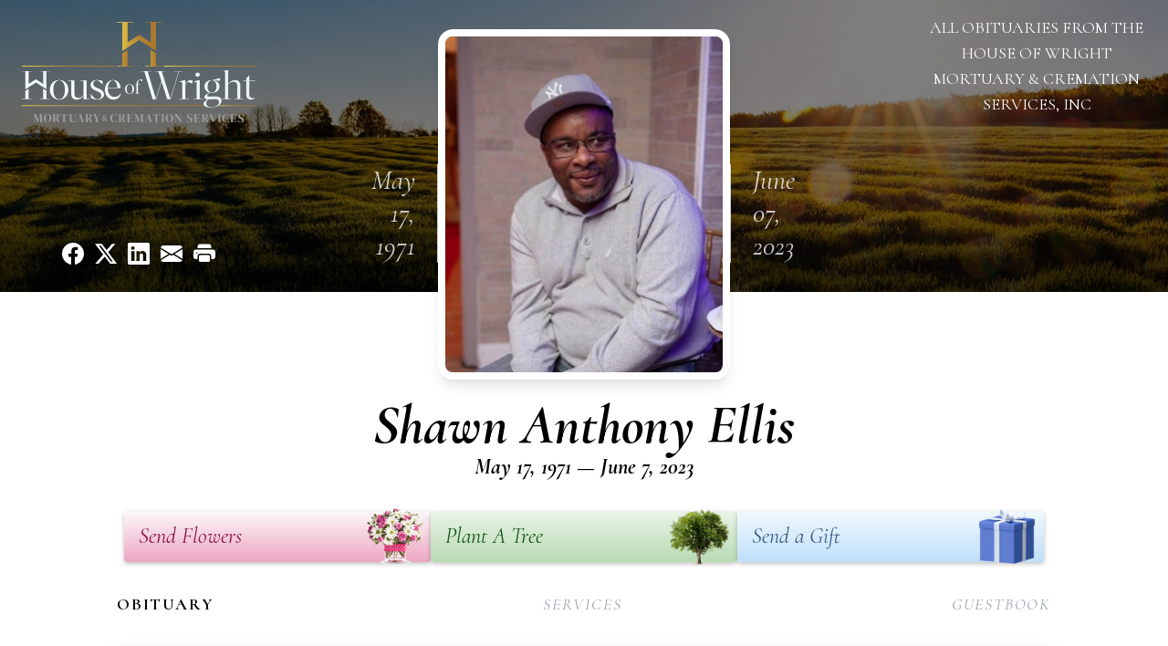

--- FILE ---
content_type: text/html; charset=utf-8
request_url: https://www.google.com/recaptcha/enterprise/anchor?ar=1&k=6LcjYREqAAAAACsar0O8R4MocTh167PRQFTx5b_5&co=aHR0cHM6Ly93d3cud3JpZ2h0bW9ydHVhcnkuY29tOjQ0Mw..&hl=en&type=image&v=PoyoqOPhxBO7pBk68S4YbpHZ&theme=light&size=invisible&badge=bottomright&anchor-ms=20000&execute-ms=30000&cb=6yjxefapks8j
body_size: 48715
content:
<!DOCTYPE HTML><html dir="ltr" lang="en"><head><meta http-equiv="Content-Type" content="text/html; charset=UTF-8">
<meta http-equiv="X-UA-Compatible" content="IE=edge">
<title>reCAPTCHA</title>
<style type="text/css">
/* cyrillic-ext */
@font-face {
  font-family: 'Roboto';
  font-style: normal;
  font-weight: 400;
  font-stretch: 100%;
  src: url(//fonts.gstatic.com/s/roboto/v48/KFO7CnqEu92Fr1ME7kSn66aGLdTylUAMa3GUBHMdazTgWw.woff2) format('woff2');
  unicode-range: U+0460-052F, U+1C80-1C8A, U+20B4, U+2DE0-2DFF, U+A640-A69F, U+FE2E-FE2F;
}
/* cyrillic */
@font-face {
  font-family: 'Roboto';
  font-style: normal;
  font-weight: 400;
  font-stretch: 100%;
  src: url(//fonts.gstatic.com/s/roboto/v48/KFO7CnqEu92Fr1ME7kSn66aGLdTylUAMa3iUBHMdazTgWw.woff2) format('woff2');
  unicode-range: U+0301, U+0400-045F, U+0490-0491, U+04B0-04B1, U+2116;
}
/* greek-ext */
@font-face {
  font-family: 'Roboto';
  font-style: normal;
  font-weight: 400;
  font-stretch: 100%;
  src: url(//fonts.gstatic.com/s/roboto/v48/KFO7CnqEu92Fr1ME7kSn66aGLdTylUAMa3CUBHMdazTgWw.woff2) format('woff2');
  unicode-range: U+1F00-1FFF;
}
/* greek */
@font-face {
  font-family: 'Roboto';
  font-style: normal;
  font-weight: 400;
  font-stretch: 100%;
  src: url(//fonts.gstatic.com/s/roboto/v48/KFO7CnqEu92Fr1ME7kSn66aGLdTylUAMa3-UBHMdazTgWw.woff2) format('woff2');
  unicode-range: U+0370-0377, U+037A-037F, U+0384-038A, U+038C, U+038E-03A1, U+03A3-03FF;
}
/* math */
@font-face {
  font-family: 'Roboto';
  font-style: normal;
  font-weight: 400;
  font-stretch: 100%;
  src: url(//fonts.gstatic.com/s/roboto/v48/KFO7CnqEu92Fr1ME7kSn66aGLdTylUAMawCUBHMdazTgWw.woff2) format('woff2');
  unicode-range: U+0302-0303, U+0305, U+0307-0308, U+0310, U+0312, U+0315, U+031A, U+0326-0327, U+032C, U+032F-0330, U+0332-0333, U+0338, U+033A, U+0346, U+034D, U+0391-03A1, U+03A3-03A9, U+03B1-03C9, U+03D1, U+03D5-03D6, U+03F0-03F1, U+03F4-03F5, U+2016-2017, U+2034-2038, U+203C, U+2040, U+2043, U+2047, U+2050, U+2057, U+205F, U+2070-2071, U+2074-208E, U+2090-209C, U+20D0-20DC, U+20E1, U+20E5-20EF, U+2100-2112, U+2114-2115, U+2117-2121, U+2123-214F, U+2190, U+2192, U+2194-21AE, U+21B0-21E5, U+21F1-21F2, U+21F4-2211, U+2213-2214, U+2216-22FF, U+2308-230B, U+2310, U+2319, U+231C-2321, U+2336-237A, U+237C, U+2395, U+239B-23B7, U+23D0, U+23DC-23E1, U+2474-2475, U+25AF, U+25B3, U+25B7, U+25BD, U+25C1, U+25CA, U+25CC, U+25FB, U+266D-266F, U+27C0-27FF, U+2900-2AFF, U+2B0E-2B11, U+2B30-2B4C, U+2BFE, U+3030, U+FF5B, U+FF5D, U+1D400-1D7FF, U+1EE00-1EEFF;
}
/* symbols */
@font-face {
  font-family: 'Roboto';
  font-style: normal;
  font-weight: 400;
  font-stretch: 100%;
  src: url(//fonts.gstatic.com/s/roboto/v48/KFO7CnqEu92Fr1ME7kSn66aGLdTylUAMaxKUBHMdazTgWw.woff2) format('woff2');
  unicode-range: U+0001-000C, U+000E-001F, U+007F-009F, U+20DD-20E0, U+20E2-20E4, U+2150-218F, U+2190, U+2192, U+2194-2199, U+21AF, U+21E6-21F0, U+21F3, U+2218-2219, U+2299, U+22C4-22C6, U+2300-243F, U+2440-244A, U+2460-24FF, U+25A0-27BF, U+2800-28FF, U+2921-2922, U+2981, U+29BF, U+29EB, U+2B00-2BFF, U+4DC0-4DFF, U+FFF9-FFFB, U+10140-1018E, U+10190-1019C, U+101A0, U+101D0-101FD, U+102E0-102FB, U+10E60-10E7E, U+1D2C0-1D2D3, U+1D2E0-1D37F, U+1F000-1F0FF, U+1F100-1F1AD, U+1F1E6-1F1FF, U+1F30D-1F30F, U+1F315, U+1F31C, U+1F31E, U+1F320-1F32C, U+1F336, U+1F378, U+1F37D, U+1F382, U+1F393-1F39F, U+1F3A7-1F3A8, U+1F3AC-1F3AF, U+1F3C2, U+1F3C4-1F3C6, U+1F3CA-1F3CE, U+1F3D4-1F3E0, U+1F3ED, U+1F3F1-1F3F3, U+1F3F5-1F3F7, U+1F408, U+1F415, U+1F41F, U+1F426, U+1F43F, U+1F441-1F442, U+1F444, U+1F446-1F449, U+1F44C-1F44E, U+1F453, U+1F46A, U+1F47D, U+1F4A3, U+1F4B0, U+1F4B3, U+1F4B9, U+1F4BB, U+1F4BF, U+1F4C8-1F4CB, U+1F4D6, U+1F4DA, U+1F4DF, U+1F4E3-1F4E6, U+1F4EA-1F4ED, U+1F4F7, U+1F4F9-1F4FB, U+1F4FD-1F4FE, U+1F503, U+1F507-1F50B, U+1F50D, U+1F512-1F513, U+1F53E-1F54A, U+1F54F-1F5FA, U+1F610, U+1F650-1F67F, U+1F687, U+1F68D, U+1F691, U+1F694, U+1F698, U+1F6AD, U+1F6B2, U+1F6B9-1F6BA, U+1F6BC, U+1F6C6-1F6CF, U+1F6D3-1F6D7, U+1F6E0-1F6EA, U+1F6F0-1F6F3, U+1F6F7-1F6FC, U+1F700-1F7FF, U+1F800-1F80B, U+1F810-1F847, U+1F850-1F859, U+1F860-1F887, U+1F890-1F8AD, U+1F8B0-1F8BB, U+1F8C0-1F8C1, U+1F900-1F90B, U+1F93B, U+1F946, U+1F984, U+1F996, U+1F9E9, U+1FA00-1FA6F, U+1FA70-1FA7C, U+1FA80-1FA89, U+1FA8F-1FAC6, U+1FACE-1FADC, U+1FADF-1FAE9, U+1FAF0-1FAF8, U+1FB00-1FBFF;
}
/* vietnamese */
@font-face {
  font-family: 'Roboto';
  font-style: normal;
  font-weight: 400;
  font-stretch: 100%;
  src: url(//fonts.gstatic.com/s/roboto/v48/KFO7CnqEu92Fr1ME7kSn66aGLdTylUAMa3OUBHMdazTgWw.woff2) format('woff2');
  unicode-range: U+0102-0103, U+0110-0111, U+0128-0129, U+0168-0169, U+01A0-01A1, U+01AF-01B0, U+0300-0301, U+0303-0304, U+0308-0309, U+0323, U+0329, U+1EA0-1EF9, U+20AB;
}
/* latin-ext */
@font-face {
  font-family: 'Roboto';
  font-style: normal;
  font-weight: 400;
  font-stretch: 100%;
  src: url(//fonts.gstatic.com/s/roboto/v48/KFO7CnqEu92Fr1ME7kSn66aGLdTylUAMa3KUBHMdazTgWw.woff2) format('woff2');
  unicode-range: U+0100-02BA, U+02BD-02C5, U+02C7-02CC, U+02CE-02D7, U+02DD-02FF, U+0304, U+0308, U+0329, U+1D00-1DBF, U+1E00-1E9F, U+1EF2-1EFF, U+2020, U+20A0-20AB, U+20AD-20C0, U+2113, U+2C60-2C7F, U+A720-A7FF;
}
/* latin */
@font-face {
  font-family: 'Roboto';
  font-style: normal;
  font-weight: 400;
  font-stretch: 100%;
  src: url(//fonts.gstatic.com/s/roboto/v48/KFO7CnqEu92Fr1ME7kSn66aGLdTylUAMa3yUBHMdazQ.woff2) format('woff2');
  unicode-range: U+0000-00FF, U+0131, U+0152-0153, U+02BB-02BC, U+02C6, U+02DA, U+02DC, U+0304, U+0308, U+0329, U+2000-206F, U+20AC, U+2122, U+2191, U+2193, U+2212, U+2215, U+FEFF, U+FFFD;
}
/* cyrillic-ext */
@font-face {
  font-family: 'Roboto';
  font-style: normal;
  font-weight: 500;
  font-stretch: 100%;
  src: url(//fonts.gstatic.com/s/roboto/v48/KFO7CnqEu92Fr1ME7kSn66aGLdTylUAMa3GUBHMdazTgWw.woff2) format('woff2');
  unicode-range: U+0460-052F, U+1C80-1C8A, U+20B4, U+2DE0-2DFF, U+A640-A69F, U+FE2E-FE2F;
}
/* cyrillic */
@font-face {
  font-family: 'Roboto';
  font-style: normal;
  font-weight: 500;
  font-stretch: 100%;
  src: url(//fonts.gstatic.com/s/roboto/v48/KFO7CnqEu92Fr1ME7kSn66aGLdTylUAMa3iUBHMdazTgWw.woff2) format('woff2');
  unicode-range: U+0301, U+0400-045F, U+0490-0491, U+04B0-04B1, U+2116;
}
/* greek-ext */
@font-face {
  font-family: 'Roboto';
  font-style: normal;
  font-weight: 500;
  font-stretch: 100%;
  src: url(//fonts.gstatic.com/s/roboto/v48/KFO7CnqEu92Fr1ME7kSn66aGLdTylUAMa3CUBHMdazTgWw.woff2) format('woff2');
  unicode-range: U+1F00-1FFF;
}
/* greek */
@font-face {
  font-family: 'Roboto';
  font-style: normal;
  font-weight: 500;
  font-stretch: 100%;
  src: url(//fonts.gstatic.com/s/roboto/v48/KFO7CnqEu92Fr1ME7kSn66aGLdTylUAMa3-UBHMdazTgWw.woff2) format('woff2');
  unicode-range: U+0370-0377, U+037A-037F, U+0384-038A, U+038C, U+038E-03A1, U+03A3-03FF;
}
/* math */
@font-face {
  font-family: 'Roboto';
  font-style: normal;
  font-weight: 500;
  font-stretch: 100%;
  src: url(//fonts.gstatic.com/s/roboto/v48/KFO7CnqEu92Fr1ME7kSn66aGLdTylUAMawCUBHMdazTgWw.woff2) format('woff2');
  unicode-range: U+0302-0303, U+0305, U+0307-0308, U+0310, U+0312, U+0315, U+031A, U+0326-0327, U+032C, U+032F-0330, U+0332-0333, U+0338, U+033A, U+0346, U+034D, U+0391-03A1, U+03A3-03A9, U+03B1-03C9, U+03D1, U+03D5-03D6, U+03F0-03F1, U+03F4-03F5, U+2016-2017, U+2034-2038, U+203C, U+2040, U+2043, U+2047, U+2050, U+2057, U+205F, U+2070-2071, U+2074-208E, U+2090-209C, U+20D0-20DC, U+20E1, U+20E5-20EF, U+2100-2112, U+2114-2115, U+2117-2121, U+2123-214F, U+2190, U+2192, U+2194-21AE, U+21B0-21E5, U+21F1-21F2, U+21F4-2211, U+2213-2214, U+2216-22FF, U+2308-230B, U+2310, U+2319, U+231C-2321, U+2336-237A, U+237C, U+2395, U+239B-23B7, U+23D0, U+23DC-23E1, U+2474-2475, U+25AF, U+25B3, U+25B7, U+25BD, U+25C1, U+25CA, U+25CC, U+25FB, U+266D-266F, U+27C0-27FF, U+2900-2AFF, U+2B0E-2B11, U+2B30-2B4C, U+2BFE, U+3030, U+FF5B, U+FF5D, U+1D400-1D7FF, U+1EE00-1EEFF;
}
/* symbols */
@font-face {
  font-family: 'Roboto';
  font-style: normal;
  font-weight: 500;
  font-stretch: 100%;
  src: url(//fonts.gstatic.com/s/roboto/v48/KFO7CnqEu92Fr1ME7kSn66aGLdTylUAMaxKUBHMdazTgWw.woff2) format('woff2');
  unicode-range: U+0001-000C, U+000E-001F, U+007F-009F, U+20DD-20E0, U+20E2-20E4, U+2150-218F, U+2190, U+2192, U+2194-2199, U+21AF, U+21E6-21F0, U+21F3, U+2218-2219, U+2299, U+22C4-22C6, U+2300-243F, U+2440-244A, U+2460-24FF, U+25A0-27BF, U+2800-28FF, U+2921-2922, U+2981, U+29BF, U+29EB, U+2B00-2BFF, U+4DC0-4DFF, U+FFF9-FFFB, U+10140-1018E, U+10190-1019C, U+101A0, U+101D0-101FD, U+102E0-102FB, U+10E60-10E7E, U+1D2C0-1D2D3, U+1D2E0-1D37F, U+1F000-1F0FF, U+1F100-1F1AD, U+1F1E6-1F1FF, U+1F30D-1F30F, U+1F315, U+1F31C, U+1F31E, U+1F320-1F32C, U+1F336, U+1F378, U+1F37D, U+1F382, U+1F393-1F39F, U+1F3A7-1F3A8, U+1F3AC-1F3AF, U+1F3C2, U+1F3C4-1F3C6, U+1F3CA-1F3CE, U+1F3D4-1F3E0, U+1F3ED, U+1F3F1-1F3F3, U+1F3F5-1F3F7, U+1F408, U+1F415, U+1F41F, U+1F426, U+1F43F, U+1F441-1F442, U+1F444, U+1F446-1F449, U+1F44C-1F44E, U+1F453, U+1F46A, U+1F47D, U+1F4A3, U+1F4B0, U+1F4B3, U+1F4B9, U+1F4BB, U+1F4BF, U+1F4C8-1F4CB, U+1F4D6, U+1F4DA, U+1F4DF, U+1F4E3-1F4E6, U+1F4EA-1F4ED, U+1F4F7, U+1F4F9-1F4FB, U+1F4FD-1F4FE, U+1F503, U+1F507-1F50B, U+1F50D, U+1F512-1F513, U+1F53E-1F54A, U+1F54F-1F5FA, U+1F610, U+1F650-1F67F, U+1F687, U+1F68D, U+1F691, U+1F694, U+1F698, U+1F6AD, U+1F6B2, U+1F6B9-1F6BA, U+1F6BC, U+1F6C6-1F6CF, U+1F6D3-1F6D7, U+1F6E0-1F6EA, U+1F6F0-1F6F3, U+1F6F7-1F6FC, U+1F700-1F7FF, U+1F800-1F80B, U+1F810-1F847, U+1F850-1F859, U+1F860-1F887, U+1F890-1F8AD, U+1F8B0-1F8BB, U+1F8C0-1F8C1, U+1F900-1F90B, U+1F93B, U+1F946, U+1F984, U+1F996, U+1F9E9, U+1FA00-1FA6F, U+1FA70-1FA7C, U+1FA80-1FA89, U+1FA8F-1FAC6, U+1FACE-1FADC, U+1FADF-1FAE9, U+1FAF0-1FAF8, U+1FB00-1FBFF;
}
/* vietnamese */
@font-face {
  font-family: 'Roboto';
  font-style: normal;
  font-weight: 500;
  font-stretch: 100%;
  src: url(//fonts.gstatic.com/s/roboto/v48/KFO7CnqEu92Fr1ME7kSn66aGLdTylUAMa3OUBHMdazTgWw.woff2) format('woff2');
  unicode-range: U+0102-0103, U+0110-0111, U+0128-0129, U+0168-0169, U+01A0-01A1, U+01AF-01B0, U+0300-0301, U+0303-0304, U+0308-0309, U+0323, U+0329, U+1EA0-1EF9, U+20AB;
}
/* latin-ext */
@font-face {
  font-family: 'Roboto';
  font-style: normal;
  font-weight: 500;
  font-stretch: 100%;
  src: url(//fonts.gstatic.com/s/roboto/v48/KFO7CnqEu92Fr1ME7kSn66aGLdTylUAMa3KUBHMdazTgWw.woff2) format('woff2');
  unicode-range: U+0100-02BA, U+02BD-02C5, U+02C7-02CC, U+02CE-02D7, U+02DD-02FF, U+0304, U+0308, U+0329, U+1D00-1DBF, U+1E00-1E9F, U+1EF2-1EFF, U+2020, U+20A0-20AB, U+20AD-20C0, U+2113, U+2C60-2C7F, U+A720-A7FF;
}
/* latin */
@font-face {
  font-family: 'Roboto';
  font-style: normal;
  font-weight: 500;
  font-stretch: 100%;
  src: url(//fonts.gstatic.com/s/roboto/v48/KFO7CnqEu92Fr1ME7kSn66aGLdTylUAMa3yUBHMdazQ.woff2) format('woff2');
  unicode-range: U+0000-00FF, U+0131, U+0152-0153, U+02BB-02BC, U+02C6, U+02DA, U+02DC, U+0304, U+0308, U+0329, U+2000-206F, U+20AC, U+2122, U+2191, U+2193, U+2212, U+2215, U+FEFF, U+FFFD;
}
/* cyrillic-ext */
@font-face {
  font-family: 'Roboto';
  font-style: normal;
  font-weight: 900;
  font-stretch: 100%;
  src: url(//fonts.gstatic.com/s/roboto/v48/KFO7CnqEu92Fr1ME7kSn66aGLdTylUAMa3GUBHMdazTgWw.woff2) format('woff2');
  unicode-range: U+0460-052F, U+1C80-1C8A, U+20B4, U+2DE0-2DFF, U+A640-A69F, U+FE2E-FE2F;
}
/* cyrillic */
@font-face {
  font-family: 'Roboto';
  font-style: normal;
  font-weight: 900;
  font-stretch: 100%;
  src: url(//fonts.gstatic.com/s/roboto/v48/KFO7CnqEu92Fr1ME7kSn66aGLdTylUAMa3iUBHMdazTgWw.woff2) format('woff2');
  unicode-range: U+0301, U+0400-045F, U+0490-0491, U+04B0-04B1, U+2116;
}
/* greek-ext */
@font-face {
  font-family: 'Roboto';
  font-style: normal;
  font-weight: 900;
  font-stretch: 100%;
  src: url(//fonts.gstatic.com/s/roboto/v48/KFO7CnqEu92Fr1ME7kSn66aGLdTylUAMa3CUBHMdazTgWw.woff2) format('woff2');
  unicode-range: U+1F00-1FFF;
}
/* greek */
@font-face {
  font-family: 'Roboto';
  font-style: normal;
  font-weight: 900;
  font-stretch: 100%;
  src: url(//fonts.gstatic.com/s/roboto/v48/KFO7CnqEu92Fr1ME7kSn66aGLdTylUAMa3-UBHMdazTgWw.woff2) format('woff2');
  unicode-range: U+0370-0377, U+037A-037F, U+0384-038A, U+038C, U+038E-03A1, U+03A3-03FF;
}
/* math */
@font-face {
  font-family: 'Roboto';
  font-style: normal;
  font-weight: 900;
  font-stretch: 100%;
  src: url(//fonts.gstatic.com/s/roboto/v48/KFO7CnqEu92Fr1ME7kSn66aGLdTylUAMawCUBHMdazTgWw.woff2) format('woff2');
  unicode-range: U+0302-0303, U+0305, U+0307-0308, U+0310, U+0312, U+0315, U+031A, U+0326-0327, U+032C, U+032F-0330, U+0332-0333, U+0338, U+033A, U+0346, U+034D, U+0391-03A1, U+03A3-03A9, U+03B1-03C9, U+03D1, U+03D5-03D6, U+03F0-03F1, U+03F4-03F5, U+2016-2017, U+2034-2038, U+203C, U+2040, U+2043, U+2047, U+2050, U+2057, U+205F, U+2070-2071, U+2074-208E, U+2090-209C, U+20D0-20DC, U+20E1, U+20E5-20EF, U+2100-2112, U+2114-2115, U+2117-2121, U+2123-214F, U+2190, U+2192, U+2194-21AE, U+21B0-21E5, U+21F1-21F2, U+21F4-2211, U+2213-2214, U+2216-22FF, U+2308-230B, U+2310, U+2319, U+231C-2321, U+2336-237A, U+237C, U+2395, U+239B-23B7, U+23D0, U+23DC-23E1, U+2474-2475, U+25AF, U+25B3, U+25B7, U+25BD, U+25C1, U+25CA, U+25CC, U+25FB, U+266D-266F, U+27C0-27FF, U+2900-2AFF, U+2B0E-2B11, U+2B30-2B4C, U+2BFE, U+3030, U+FF5B, U+FF5D, U+1D400-1D7FF, U+1EE00-1EEFF;
}
/* symbols */
@font-face {
  font-family: 'Roboto';
  font-style: normal;
  font-weight: 900;
  font-stretch: 100%;
  src: url(//fonts.gstatic.com/s/roboto/v48/KFO7CnqEu92Fr1ME7kSn66aGLdTylUAMaxKUBHMdazTgWw.woff2) format('woff2');
  unicode-range: U+0001-000C, U+000E-001F, U+007F-009F, U+20DD-20E0, U+20E2-20E4, U+2150-218F, U+2190, U+2192, U+2194-2199, U+21AF, U+21E6-21F0, U+21F3, U+2218-2219, U+2299, U+22C4-22C6, U+2300-243F, U+2440-244A, U+2460-24FF, U+25A0-27BF, U+2800-28FF, U+2921-2922, U+2981, U+29BF, U+29EB, U+2B00-2BFF, U+4DC0-4DFF, U+FFF9-FFFB, U+10140-1018E, U+10190-1019C, U+101A0, U+101D0-101FD, U+102E0-102FB, U+10E60-10E7E, U+1D2C0-1D2D3, U+1D2E0-1D37F, U+1F000-1F0FF, U+1F100-1F1AD, U+1F1E6-1F1FF, U+1F30D-1F30F, U+1F315, U+1F31C, U+1F31E, U+1F320-1F32C, U+1F336, U+1F378, U+1F37D, U+1F382, U+1F393-1F39F, U+1F3A7-1F3A8, U+1F3AC-1F3AF, U+1F3C2, U+1F3C4-1F3C6, U+1F3CA-1F3CE, U+1F3D4-1F3E0, U+1F3ED, U+1F3F1-1F3F3, U+1F3F5-1F3F7, U+1F408, U+1F415, U+1F41F, U+1F426, U+1F43F, U+1F441-1F442, U+1F444, U+1F446-1F449, U+1F44C-1F44E, U+1F453, U+1F46A, U+1F47D, U+1F4A3, U+1F4B0, U+1F4B3, U+1F4B9, U+1F4BB, U+1F4BF, U+1F4C8-1F4CB, U+1F4D6, U+1F4DA, U+1F4DF, U+1F4E3-1F4E6, U+1F4EA-1F4ED, U+1F4F7, U+1F4F9-1F4FB, U+1F4FD-1F4FE, U+1F503, U+1F507-1F50B, U+1F50D, U+1F512-1F513, U+1F53E-1F54A, U+1F54F-1F5FA, U+1F610, U+1F650-1F67F, U+1F687, U+1F68D, U+1F691, U+1F694, U+1F698, U+1F6AD, U+1F6B2, U+1F6B9-1F6BA, U+1F6BC, U+1F6C6-1F6CF, U+1F6D3-1F6D7, U+1F6E0-1F6EA, U+1F6F0-1F6F3, U+1F6F7-1F6FC, U+1F700-1F7FF, U+1F800-1F80B, U+1F810-1F847, U+1F850-1F859, U+1F860-1F887, U+1F890-1F8AD, U+1F8B0-1F8BB, U+1F8C0-1F8C1, U+1F900-1F90B, U+1F93B, U+1F946, U+1F984, U+1F996, U+1F9E9, U+1FA00-1FA6F, U+1FA70-1FA7C, U+1FA80-1FA89, U+1FA8F-1FAC6, U+1FACE-1FADC, U+1FADF-1FAE9, U+1FAF0-1FAF8, U+1FB00-1FBFF;
}
/* vietnamese */
@font-face {
  font-family: 'Roboto';
  font-style: normal;
  font-weight: 900;
  font-stretch: 100%;
  src: url(//fonts.gstatic.com/s/roboto/v48/KFO7CnqEu92Fr1ME7kSn66aGLdTylUAMa3OUBHMdazTgWw.woff2) format('woff2');
  unicode-range: U+0102-0103, U+0110-0111, U+0128-0129, U+0168-0169, U+01A0-01A1, U+01AF-01B0, U+0300-0301, U+0303-0304, U+0308-0309, U+0323, U+0329, U+1EA0-1EF9, U+20AB;
}
/* latin-ext */
@font-face {
  font-family: 'Roboto';
  font-style: normal;
  font-weight: 900;
  font-stretch: 100%;
  src: url(//fonts.gstatic.com/s/roboto/v48/KFO7CnqEu92Fr1ME7kSn66aGLdTylUAMa3KUBHMdazTgWw.woff2) format('woff2');
  unicode-range: U+0100-02BA, U+02BD-02C5, U+02C7-02CC, U+02CE-02D7, U+02DD-02FF, U+0304, U+0308, U+0329, U+1D00-1DBF, U+1E00-1E9F, U+1EF2-1EFF, U+2020, U+20A0-20AB, U+20AD-20C0, U+2113, U+2C60-2C7F, U+A720-A7FF;
}
/* latin */
@font-face {
  font-family: 'Roboto';
  font-style: normal;
  font-weight: 900;
  font-stretch: 100%;
  src: url(//fonts.gstatic.com/s/roboto/v48/KFO7CnqEu92Fr1ME7kSn66aGLdTylUAMa3yUBHMdazQ.woff2) format('woff2');
  unicode-range: U+0000-00FF, U+0131, U+0152-0153, U+02BB-02BC, U+02C6, U+02DA, U+02DC, U+0304, U+0308, U+0329, U+2000-206F, U+20AC, U+2122, U+2191, U+2193, U+2212, U+2215, U+FEFF, U+FFFD;
}

</style>
<link rel="stylesheet" type="text/css" href="https://www.gstatic.com/recaptcha/releases/PoyoqOPhxBO7pBk68S4YbpHZ/styles__ltr.css">
<script nonce="SITyH6bqebGVnnIvw5Ckcg" type="text/javascript">window['__recaptcha_api'] = 'https://www.google.com/recaptcha/enterprise/';</script>
<script type="text/javascript" src="https://www.gstatic.com/recaptcha/releases/PoyoqOPhxBO7pBk68S4YbpHZ/recaptcha__en.js" nonce="SITyH6bqebGVnnIvw5Ckcg">
      
    </script></head>
<body><div id="rc-anchor-alert" class="rc-anchor-alert"></div>
<input type="hidden" id="recaptcha-token" value="[base64]">
<script type="text/javascript" nonce="SITyH6bqebGVnnIvw5Ckcg">
      recaptcha.anchor.Main.init("[\x22ainput\x22,[\x22bgdata\x22,\x22\x22,\[base64]/[base64]/[base64]/bmV3IHJbeF0oY1swXSk6RT09Mj9uZXcgclt4XShjWzBdLGNbMV0pOkU9PTM/bmV3IHJbeF0oY1swXSxjWzFdLGNbMl0pOkU9PTQ/[base64]/[base64]/[base64]/[base64]/[base64]/[base64]/[base64]/[base64]\x22,\[base64]\\u003d\x22,\x22J8K3HDcrY3szGw0xwrDCj2TDqg/CpcOcw6Evwp82w6zDisKiw4dsRMOxwoHDu8OEDA7CnmbDmcKlwqA8wqUkw4Q/LXTCtWBkw50OfxPCmMOpEsOFcnnCulkYIMOawpQBdW86HcODw4bCpw8vwobDscK8w4vDjMOzJxtWQMK4wrzCssOmTj/Cg8Orw4PChCfCqcOIwqHCtsKPwrJVPjvCrMKGUcOeaiLCq8KlwqPClj8dwpnDl1wAwpDCswwTwq/CoMKlwotcw6QVwqLDmcKdSsOdwp3Dqiddw6sqwr9ww6jDqcKtw7E9w7JjN8OaJCzDhHXDosOow4gBw7gQw5w4w4offBZFA8KSIsKbwpU9Cl7DpyLDo8OVQ0UPEsK+JFxmw4siw4HDicOqw4TCg8K0BMKzXsOKX0PDl8K2J8Kmw4jCncOSOcOfwqXCl1DDuW/[base64]/[base64]/w5gCF8OVw5d4woDCnHdKwojDgFU4IMOubsOddMOKWlfCvEXDpytvwpXDuR/CoF8yFVLDq8K2OcOySy/DrFt6KcKVwqxWMgnCiixLw5pAw6DCncO5wplpXWzCvyXCvSgvw63Dkj0swq/[base64]/DkcKywphqwqoTwrjCohzCq8ORVsKXwrloezQGFsO8wpEZw5jCpMODwox0AsKTMcOhSmDDlsKWw7zDuiPCo8KdXMOfYsOQKUdXdDonwo5ew65yw7fDtS/CvxkmAsOydzjDlUsXVcOtw6PChEhdwrnClxdHVVbCkmvDiCpBw5dJCMOISAhsw4ciDglkwpnCs0vDsMOqw6d4EcOzA8OZP8KRw4ARLsKsw4jDicOGYsKOw4nClsOZBFbCncKtw5ATH07CmDTDiS8NIcOMXUo3w5TCtmzCm8OWPVDCp0dTw55IwoTClsK2w4HCmMK/X3vCh3nCnsKkwq/CscOyZsOyw4g1wpLCiMK9MnwOZQc6WcKjwpDCgUbDrnzDtz4awrsOwpDCjcOOUsKdLQ7DsnANUcOJwrvCgExab1sGwqPCtDh3w6l+VjzDhEbCkEchCMKsw7TDrMK0w4kcBH/DkMO2w5/CocKxUMOvNMOXR8KJw7vDuETDjhHDh8OEO8KTGRLCtwxGF8OGwrktAcOPw7oEK8KHw7xmwoB7OcOYwpXDlcOcejgrw5/DpsKEXirChV3Cm8KROQ3DsgR+PVpYw4/[base64]/DmgAKwoddw4JJMWbDr1zCnMK3PsKEwprDtcOkwrXDsMOtDTLDqsKcXDLCrsOPwqduwpvDuMKFwrBGS8OjwoVGwp86wqPDuVsfw4BDbMOKw5cqEsOPw5rCr8Oww6Ubwo3DvsOyc8Ksw65XwqXClg0ND8OKw6YOw4/CkHXCtV/DoxYowpVaMlTCvnvCtg4qwqHCncO/Nwshw5IfdhrCgcOBw7rDhBTDohHCvwPCrMOxw7wTw7IDwqDCjHLCmMKkQMKxw6cRXktGw4EFwp5RDHZvXcOfw6ZMw7jCuTY9wqfDuDzCg1XDv0o6wrHDucKJw5XCrFA6wpY6wq9KFMOsw7jDkMOzwrLDosK7VB9bwrvCsMKQWw/[base64]/[base64]/[base64]/DsDbCvcOqw5wkwoMCwrXDulcHBMKPw7TDjiIBMMOcU8KDDDzDr8O1QBLCpcK9w6Fow5osZkLCnMOhwoZ8T8Ohw7F8R8OJdcO/NMOjLS5+w4obwpEbw6LDh3/CqSfChMObwrLCicK4acKPwqvChT/Dr8OqZ8OeXEE9Lxg5G8OCw57CoFpaw6bCnkTDs1TCglgswrHCtMKEwrQzbXN+w73CiG7DgcKtKUwrw5gaYMKcw5oTwqJjw7rDk07DiWl5w5o/wqAAw4XDncOQwqTDicKFw7MeNMKIw7bClCDDh8KTUFPCvS7CiMOgGDDCtsKmZmHCicOwwpMVDSoewrbDt201VcOIV8OZwrfDpTzCj8OmdcOHwrnDpSN2LCLCn0HDhsKGwqRcwqbCusOLwrLDq2TDn8KBw5TCsSIqwqLDpDrDjcKLXQ4QAijDrMOTeRTDs8KGwrh/[base64]/CscO3w5LCqsOEwql2w4JnMwTDgVtAw4PCpMKwKsKOwrDCnsK/wplUAMOAO8K/wqtKw4MTaR01YAzDlcOaw7XDsR7DniDDvRfDi2ACA0YCVxLCkMK6SkQqw4XDusK5wqRdGcOvw6hxaDXCrm0rw5LClMOtwq/[base64]/DjnrCnXp4w4FELg7DnWRTGsO/wqTDtF0fw6jDjcOkTl8cw6TCs8Ohw4PDn8OFVkBZwpEHw5nCkj04ax/[base64]/Cl8KRRsOmwpRvIMOhbcK2dQtbfcO5Dhskwpxgw4AvbsK1c8OYwpbCuXfCmykdFsKaw6LDlREoZ8KgEMOYbGFrw4vDt8KAD17Dt8Kaw6spXTXDnMKLw7tLSMO7RyPDunNfwqdZwpvDqsO4U8Oiwq3CvcKGwp7CvWsswpDCkcKwSD3DicOVw6pmAsK1LRg/CcK5WMOSw6LDu20uOcOtS8O2w4XCqkHCjsOJdMOhCSvCrsKPA8K1w4wnXAYERcK7I8OVw5LCvMK1wq9PfsK3a8Oqw41UwqTDpcKtHFDDrS06w5hnEitCw6vDly7DscOEYUc0wogOCXXDhsOzwqLCncOvwoHCscKYwoXDkQYTwpzCjV/CmsKGwrAYTS3DvcOfwrvCh8K/wqNhwoHDhU8gfmnCn0rCiHsIV1PDhQkqwovCgCwEGsOmAyF2dsKbwrfDm8ODw6zDm18aacKHIMKQE8OUwowvAsKSJsKFwrvDiWLCksOLwrJ5wpnCtB8OCXnCqsO9wqxSI0oHw7FUw6ggZMKtw7/Cn0wew5ICLADDlsKhw6tTw7/DssKZX8KPeDBYAHl/dsO2wp/ClMO2YwF/w60xw6vDrcKow7Mtw67Dqgkmw4zDsxnCvlPCu8KMwqsTwrPCvcKQwqoiw7/DlsKaw63DlcO/[base64]/w7nDkBvDh0LCisKFEsOEw6URR0wJwrwTEigRw5XCgsKKw7fDk8KGwrvDkMKHwqVya8O4w4HCucOWw7A9SxDDmHsUPlw/w5gEw4Fcwp/CtFjDpGMmEA/Do8OqUFHCrj7Dq8KyCBTCm8KEw4vChsKoPGVrIXl0L8KUw4gXXhPCnGRQw4nDiGRQw6IHwqHDhcOCD8O5w5HDpcKJHlnDnMOlC8K+wptlw6zDtcKRFSPDp3ISwoLDqWYaV8KNFlwpw6rCt8Opw57DuMK7G3jCgBM+b8OJAMK2LsO6wpd/GRXDjsOUw5zDh8ObwoTCs8Khw7sFKsKOwqbDs8OTSCvClcKFZcORw4Z3wrPDo8KQwqZfFcO0X8KNwr0SwqjCjsKNSF/DtsKdw5bDokkBwqVPXcK+w6czQXDCncKkFGkaw6jDhAY9wqzDng3DihzCl0bCoDxyworDjcK5wrrCvMOywroWaMOOecO/[base64]/[base64]/DuMKsIAt+w5Zrw6jCsQx6w5DDqsKhEynDoMK9w4MwDcOsPMK7wpPDp8O7LMOvTQZ5wpUSIMOhcsKawo/DhxhBwrloFxp5wqLCvcKzLMKkwocaw5bCtMO4wqfCiQ9kHcKWc8OEJiHDgFrCjcONwqLDgMK0wpDDjcKiJC5Hw7BTEy5IasOWdCrCucOgW8KibsKqw7/[base64]/CoyBKPUpHwoPDicOxCsK9K8KqBErDqMK1w7EBHMKuOEVqWcKrasKGcl3CgWLCnMKewoPDn8Oie8OiwqzDisKHw6HDn2MXw7I6w7kKJEgdVD9qwrzDplXCmEfCpALDlDHDt0fCrCvDr8Ojw60CLE7Cpm9iHsO/wpkXwq/DtcKawpQEw44MCcOMOcKMwpBhKsOGwrjCtcKZw5xvw5Vkw5YUwqBjIsKuwqRyGRHCrXktwpfDohLCrsKswpAoSAbCqiRRw7h9wpcVZcO/asOqw7J4w4Rtwqx2wq5SIkfDiAfDmH3CplchwpLDicK9HsODw6nDvcOMwo/DjsOPw5/Do8Otw6HCrMOOC3QNfkBVw73CiD49XsK7EsOYc8KDwpEZwovDowJZw7IKwr1Cw41lPEh2wopTdCs3XsKmDcOCEFMnw4rDrMO7w5DDqQ8RdsOVRzvCqsKGHMKXQUrDvsOYwoALMcOCVMK3w4oob8KOSMKyw6Fsw7REwq3DlcODwp/CjzHDi8KCw7tJD8OsEMKAbcKTamvDucOQTi1gTxRXwpRiw63ChsOnwoUHw5jDiDJ3w7LDoMO4w5XDgsOcwq3DhMKlEcOdScKvFmZjS8O9NcOHPcKuw5A+wp5SZHwwbcK5wosRb8O0wr3DmsKNw6deYA/CncKWBsOPwpnCrVfChWQgwqkWwoJiwo85c8O8QMKNw7omYmbDqHXCvGfClcO8ZghgVCoWw7XDqmZ3L8KNwoVnwrscw43DpkDDrMOCEMKKQcK4KsOewpIowpUGbG0TM0BLw4U2w6YDw5MFdjnDrcKuasOBw7hkwo/Ci8Kdw4DCrX5owobCgsKzCsKBwqPCmsKzJ1vClmbDtsKEwqPDksKWf8OxQB3DqMO/w4TDkV/CncOtAwDCtcKGc0QbwrUyw7bDrEvDtmnCjcKDw5UZAVPDjVbDv8KJZMOfccOjUMKAUiLDhCFfwphnPMObOBtqZA1PwpDCusK6DnLDpcK7w63DusOyd2E3WjLDr8OMR8OAWiInIUFOw4XCnRRtw6HDgcOZBis9w43CsMOxwrltw5Raw47Ch0dywrYAFwd5w63DvMKkwq/ChE3DoDx3W8KQP8Odwq7DrcOIw7wjQ2FVOQkfR8KeFcKAIMKPKHjCgcOQVMK7KMKfwr3DoB3ChVwMYFk4w6HDksOIMyDCiMKgCW7CsMOmVSbDmwbDvHbDtgLCn8Kjw4A5wrjCnHd/IF/DvcKaZ8KcwrJNf2TCpMK5GBMOwpoCCS0aCGkQw5nCoMOEwrt5wpvCtcOoQsKZKMKRdSvDu8K5f8KfO8OUwo11fiPDtsO9IMO5CsKOwoB3PA9Uwr3Dn20NMMKPwqXDksKdw41Uw4bCnzI/Mj5DJMO/CcK0w587wrtZWcK0a3dywrbCnHTDs1zCpMKwwrbCrsKAwoAzw7tgC8Kmw6XClMKkBjnCtSlowrrDuEp9wqEVU8O4esOjLCBSw6YqesOewprDqcK6LcOnecKjw6t4R3/CuMKmI8KLcsKiH1wMwoIbw614HsKkwqPCtMO3w7lnHMOBNgcrw4Ytw63CpGbDt8KRw7o6wqTCrsKxLMK/C8KQc1QNwox+BRPDv8K8KnNJw77CmMKLd8OzJjDClHTCoSVXTsK3bMK9ccO4TcO3TMONGcKMw7/Cix/DigfDm8KQQRnCuFXCmcKCYMK5wrfCj8OEw6NOwqLCo0UiHmzDsMK/w7nDmSnDvsKZwr08EsOPIMOsbMKGw5dlw6HDrXDDunjCkm/DnyvCmBbDosOxwrQuw6HCrcONw6cUwo5Ewo0JwrQzw7zDtsKlehvDsBPDjX3CisOuVcK8SMKTEcKbWcKHUMOZPxp3Hy3CtMKPTMO8wrUHbQVxBMO8w7tBIMOuI8OJEcK1wp7DkcO1woseRMOLFizDswHDpUPCjlbCvVVtwoMIA1gnTsKowo7DsmXCnAYaw5DCsF/[base64]/Du1rCvgXCr1/Dr8KKKxLDkMKBHsOsCsOYGU9nw7LCt0TDgiMpw53CgMOawqhJFcKMfSk1KMKhw4cIwpXCs8O7P8KPVDp1wr/DtUnDqlw1dzLCjcKCw4o+woBSwrTCslfCnMOPWsOmwqsODcO/CsKKw7/[base64]/CjMKpf3LDgSAxw7LDo8O4wpPCj8OQwpECw5tLMhFSGcOkw6/[base64]/DoMOTUsKveBHCv8K5wrvDscKew5/Dm1QBa0lfTcOxM1lMwog9fMOewoZMKHF8w5rCpgAtBj50wq7DpMO6QcKiw6BJw59Fw5A/wqTDh11mIj9aJShHJWfCuMOlfCwIJVnDomzCigjDg8ObHVZAJm42ZMKAwofDkVZJGy8yw5HDo8OjPMOzw6UzbcOjYWEdI1nClMKhDBPCkDlkQsK1w7nCnsOwKcKBAsO+FgPDqcKFwq/DlybDvEJrTcK5w6HDgMKMw5xHw6s4w73Crk7DmBBVDMOVw4PCscOQKzJRScKtwqJ9w7PDolnCi8KpVl00w5thwq5casOdR1kcPMOXacOlwqDCnRk2w6p/wo7DgWASwp0hw6bDp8KFd8KJw7XDiyV+w4t6NjM/wrHDp8Kjw4PDqcKcR0/CumbCl8KYRwM2bkbDisKeAcKGUQtiIQQxSCfDu8OXOG4BFl9XwqXDpwLDucKLw5dFw6PCv0AxwooRwpNQW1vDh8OaJ8OoworCo8KEecOAUMK0EQk2ZCg4FS4Pw63CnXDCiwArHQ7DusKoHkzDtMKjPVjDlhk9ScKMbSrDhsKQwpfDgEwNJ8ONTsOFwrg/wrjChsO5Zg4ewrnCjMOvwqUrcSbCksKNw7FDw5fDncOIJcORWwtWwrzDpMOvw69kwqjChFXDnU1UXsKAwpEVDUkfGMKDesORw5fDlMKDw4HDmcKyw7dIw4HCqsO6KsOYBMOBSjbCq8Oowr9owr0Swpw/eQPCoRXCkD9qEcO4EnzDhsKCOMKSZF3CsMO4NsO3c2HDpsOZWw7DhB/DtsOSF8K8I2/Do8KZYk49cXVcccOIJhUww496YMKNwrhtw6nCmlgzwr3CmcKAw5jDrMKVFsKFfgE/O0kSdyfDoMOJEG1tJsOhW2HCqMKtw5zDqVMdw73CtcOCdyomwpAbLsKeVcKwX3fCs8OAwqQVOkjDncOUK8Kjw7sFwr3DogvCkyHDniB7w58dw7/DpMO+wrxJNVHDlMKfw5TDsE8ow5fCvsKMXsOaw7bDoU/Dh8OIwqbDsMKjwozClMKDw6nDkUrCi8OUw4xRY3hpwoTCpsOGw47CiRYAFxjCiV1AbMKRL8OEw5bDusKLwo9kwqVBI8OkZg3CmyTDq37CtMKMPcOxw6BgNMK6ZsOLwpbCisOOSMOhfsKuw7rCgUUlDsK1MzXCiUPDrVzDpUIMw7kLG3DCoMOaw5PDu8K/ZsORDcK6aMOWecKdFCJqw4QkBBB4w5LCiMO3AQPDssK6JMOjwqQSwpsKBsOcwpDDvsOkAMOvIH3CjsORDhwRV2bCiW0/w5sywoLDrsKtQMKCW8K0wpEIwrM1HFpCLVXDqcO/wpTCscKlR0QYEsOVE3s8w4tbRX1DMsOhecOkDSTCkzjCtw9nwpLCuXPClgnCsGNww75xdj8+IMK4dMKCZDVVAg9CEsOJwp/DuxHDjMOiw6DDmy3CqcKZwrEYXGDCrsKUMsKoVEZCw5FawqfCtcKKwpDCgMKbw5F3SMOtw5NjR8OmBHpLTGnCtV/DlSPDpcKrwpfCrcKZwqHDkhlMHMOMQxXDjcK3wqdRG3XDhgrDoW7CpcKxwoTDhsKowq1CNVTCkQzCpVlhPcKnwrrDiB3Cp3/[base64]/[base64]/ChGg0fsKgAcOyacKnUMKJw6t0PcOtw59Pw5rDpHlnwrIQTsKGw5EyfDFKwoglcX3DinFewpF/L8Ocw7fCq8KbG0ZZwox4GxbCiC7DnMKGw7AxwqBAw7XDpgTCksOPwoLCu8O6fSsaw7bCoRvCvMOqQCzDpsOVPsKRwrzCgCLCscKFCsOwZz/[base64]/esOZcy3CocK9w4nDl8K/YU7DhcKKwoV2wqMvJ39wRMO5Jh07w7HCmsO/VG8bSGVoIsKUS8OFHQ7CsBcIW8K4ZcO2bUYZw5vDscKCM8KEw7xeeG7Dg3hxTxzDpMOJw4rCsSPCuyHDsV7CmMOfPj9QAcKnZSBDwpM0w7nClcK/IcKRFsO7Ji12wovCo3sqZsKTw5bCssOeLcK/w7zDosO7flsrCMOZFsOcwobCsErDtMOyaVHCv8K5aQXDjcKdaA0ywphlwrYvwofCtH/DucOmw40cQsOML8O/G8K9e8ODacO0ZsKLCcKRwo08woglwrwwwrNcfMKNdRrClcKEeXVkbRtzXsOnTsO1QsKzwqwXYmjCsSvCkU7DmMOjw6h5QRjDkcKTwrvCvsKVw4/CkcOWw7dTdcKxBhojwrnClMOmRyTCvHF6dsKOBUbDvsOVwqZ+F8Ohwo1qw4XDlsORLg53w6TChMK6fmovw4vDlCjDoWLDlsOHLcOHM3QTw7LDgwLCtiLDpWlqwrBLDMKFw6/DkiBwwqtMwqACacOMwoQIMSrCuT/Dv8O8wrZzN8ODwo1hwrZ+woF9wqpNwrMrw6nCq8K7M2/CrSVxw40MwpzDjALDilp+wqBdwqBqwqwew5/CsX9+YMK4QsO3w7jCqcOsw6BOwqfDvcObw5PDv3sJwqQsw7zDnT/[base64]/CgsK1IRXDoMKdwrI1BAxgVMO9BcKXw7PDl8KxwovCklgYbmbDnsO4YcKvwo5YaVrCrcKGwpPDnz4tVjTDisOACcOHworDjilcwrMfw53CgMOlKcOQw6/CqwPCnDsuw5jDvj51wqHDhcKNwrPCtcK0Z8Ozw4HDmVbDtxfCmG9rw5LDoC7CssKXPyYBQcKgw7PDmSVlYR7Dm8OFFcKbwrrDujXDvcOva8OsAWcUEcOaV8KiWycoY8OjIsKKwofChcKCwpfDgFRFw6Rpw6bDjcOXLsK8VsKBTcODF8OiYMK+w7DDvFDCn2PDsXt/[base64]/[base64]/ClFkYw4IBXGfCtsKUw4DDg8KmF1ofScKUHHUKwrxodcKzW8OrYsKEwrBjw5rDu8OSw5FRw4t0X8KUw6bDoWfDozw9wqbCtsOqEMOqwoVIUg7ClUTCtcOJQMONAsK4dS/ChUs1M8KSw6PCtsOIwohJw67CnsKbJMOaGklnCMKCKi4vbnrCh8K5w7QNwqPDrCTDrMOff8KAwoJBd8Kbw6rDk8OASirCi2bDtsK/NMO+w4zCrQTCuXYmAcOCD8K/woTDpxDDq8KEwqHCisKLwoFMKADChMOgMk0hLcKPwpISw6QawpzCuxJowrYqwp/ChzYqFFUcGTrCpsOMZ8KxfllQw5pOdMOaw5U/[base64]/DssKXR2/DuygZWD7Dn2c8wogcAsKXUFXCpRtqwqN3wqPCiwfDrcOHw4V6wrANw68APRrDvsOKw4dldkAZwrjCpC/CqcODH8Owc8ORw4XClhxYMQo3KxjCmUHDpSjDsGvDnVEyQgM+bsKcBj3Cg3jCllPDpsORw7vDkMO8bsKLwqUKGsOoKcOewo/Col7Ch1ZvFsKbw6teXCJqb2ANNsO4Q2nCtsO3w7IRw6F9wolqJynDuwXCjsOaw5PCq1Atw4/ClXxew4LDixHDjg4nKWPDkMKIw5zDqcK6wqFew7LDqgzCocOIw5vCm0LCnDnChsOlThNHBMOgwqZGwq/[base64]/DnMKsVmBww5p6BsOOw4jDrw3Dp8Oaw789woZ/BMOcCsOFS1TDp8ONwr/Dj08TQTg4w6UcU8Ktw5rChMOZey1Xw4ZMCsOwWGnDg8K2wrxBEMOjcHHDqsKwD8KfNnV9TcKCHw4xOSELwozDtcOuP8O/[base64]/eXXCkMK4worCtsKBw6XDmsO1BsKTKcO2w4DClgnCo8KHw7tIb2tuwobDs8OncsOLGMKiH8Kxw6ogEkcceg5aVkfDmg3Di3/Cp8KVwqnCuGnDhMONasKgUcOIHC4twrUUInEEwqscwq/Dk8OZwpZubG3Dt8O6w4jCpEbDqcOzwrdMYsOnw5tuAMOabRTCjzBuwrdRSUTDvQDClz3CscOuAsKkC3bDkcOMwrzDllFHw4bClsO7wrnCtsOhasKcKU1bI8Kkw6RFADbCunnCml/DtMK6Dl0gwrdteRFha8KHwo7CrsOeQGLCtAQPaCMoOkzDh3AXPGjDrnTCqxJDGBzCs8Oyw7PCqcKfwpHCm0Muw4LCncKAwpcQFcOZWcKmw65Gw7p6wpfCtcOAw70EXAFGXcOITygww4hPwrBRejlyYz/CpFLCmsOUwo9ZPGw0wr3CsMKbw7cWwqDDhMOJwrMdGcOTT1jClVYZVzHCmjTDjMOJwpsjwoBPDy9jwr/Cqjo/BFwAeMOew6TClRDDlsOVGcOBERNgVn3CimTCv8Oow7LCoQvChcOhFMOxwqMLw6rDtcOJw4JdFcOiOcOhw6vCqwkyMxzDngLCjXfCm8KzfcOwCQc/w5xRDnbCs8KNH8KZw6xvwoUrw6g8wprDvcKRwp7Dkkw9EnvDr8OAw6DCsMORwo/Crgw8wo1aw7HDvyXCsMO5JcOiwpXDv8K/dsOWf0EvIcOxwprDsh3DqMOaG8K/w61fw5RIw6PDtsKyw5DDoCHDgcKeb8Kxw6jDjcKwXcOCw71sw55Lw45OHcOywrNlwrMkX2DCrFjDoMOoXcOJwofDsU/CuVV+cnTDucOBw7fDvcOwwq7CtMO4wr7DhmfCrko5wrJuw4rDlsKzwr/Ds8OTworCiwbDscODKlZkbjcDwrLDtzHDl8KtcsO4W8Orw7fCuMOSPsO4w6zCmlDDvMO+YcK0PRDDnFwdwqRRwoBxVcOPw7rCuRU9woRvDy5AwrDCuEnCjMK9dMOtwrvDswZufhrDmB5lV0/Dvntyw6A/V8OCw7A0YMKYw41KwpQ+AcKYPMKqw6PDmsK0wrUIZFvDsVvCj1UEBgAZw7MDw5bCssKbw6JsWsOTw5DDrj7CgCjDk1HCtsKfwrpNw77Dr8OAacO8ScKWwpEkwr8fFxXDrsKmwrzChsKXSHvDp8K7wofDtTYQw40Qw5Y/w5F9JFptw6XDr8KhWyRgw6tzXzJcKcKRScKowq84WEXDm8OOQmTColYwD8OXAm7DisOlGMKfC2NsHRHDucKbZCdbwqvClhvDicO8IhzDuMObDXI1wpdcwpICwqoKw5NwS8OiNWLDpsKZJsKeCmtZw4/DpAnCicOAw5tyw7o+UcOdw4Fvw7hbwoTDusOvwqQ6Gn17wqrCkcKxbsOIIQTDgWxTwpbDn8O3w6UZA10rw7XDkMKtLg5vw7LDrMK3dsOew5zDvEdrQxjCtcO/YcKSw7bCp3vCjsOYw6TCpMKQRl55XsKdwooNwr3ClsK1wqfCmDXDl8O3w6kaXMOlwoBXNcKYwpVqD8KvXcKCw55aMcK/JsOFwrfDg3wkw4ROwpkMwoUCHcOfw49qw70Gw4lvwr7Dt8Olwr9cM1PClMKSw6IveMKtw5o1wrw+w5PClHjChG1bwo7DlMOnw4Riw6pNC8OPGsKgw73DqyDCuXDDr2TDj8OrVsORa8KjN8O1O8Oew5gIw5HCgcK1wrXDvsOKw6HCrcKPQCd2w71lKcKtMxXDnMOvaE/Duj8NVsKeSMKsaMKNwp5wwoYnwp4Dw7xAMmYtUh/CtXsywr3Dq8KncjTDsD/DgsOHwrFnwqvDhFnDncO2P8K8Mj8nAcOzS8KHYmTDrz7Ct1lKZsKbw4XDlcKMwrTDsA/DrcKnworDpF7Clw1Mw6N3wqU8wotRw53Dg8KOw4nDk8OswrMsRz0udWPCj8O/wopRWsKXVUEiw5IAw5TDnsKGwo8Fw6V6wrLCg8O+w5zDnsOaw4okFw/[base64]/CkcKaM1nDhsKDTE7CmsOuIFfCmDzDvzwQbMKOw6oFw6HDkTXCvsK7wrvCpsKNasOHwrN3wo/DtsOpwrlZw6fCscKUZsOcw64+V8OkWC4hw6DCvsKNw6UpDlnDl13CtQ4nZWVgwpXCmsKmwq/CtcK3EcKlw5zDiFMeOsO/wrFawpPDncKtABvDvcKQw7jCnHYdw4vDlVtQwrc0PsOjw4QCBMOnbMK0KMO1LsOJwpzDgzPDrMOGXkQLPkLDmsOdV8OLMkogTzQdw5ZOwoZXd8Olw6c0bglfHsOXTMO0w6vCuXfDj8ODw6bCvS/CpGrDl8KvWMKtwoRzHsOdA8K4Zk3Du8OGw4fCuGsEwqTCk8KPdWPCpMKLwqLCkFTDm8KMbTYCw7cXe8O1wosFwojDmSTDlW4tPcOPw5k4LcKJPE7Dqi8Qw6/[base64]/CkcOxRcO7w7PCukzCiMO/MsOSw5jDiU7Cl1fChsKBwpU/[base64]/DlVDDh1jDrQolw59rLTnCo27Dn8KWw6FPURzCh8K6UDQpwpPDvMKSw7fDnhRJbcK+wox/w5waIcOmdMORA8KVwqEUEsOmJ8K2UcOUwpPCksK3bUwJUhh/MCNUw6N5wqzDtMKKYsOWZRvDh8KbSxghRcKbJsKPw7rCrMOLeD1nw4bCtBPDrzHCpMO8wqTDkgZJw4UJNn7CsTnDmsKAwoZDKCAIGgfDo3vCswPCoMKrM8KuwozCqQ86wpLCq8KJVsKMOcOfwqZnCMOXMWsbMsO2woFPMHxvXsORwoAKKV8Qw47DiGIww7/DmcKCPsOUTU/[base64]/DhlLDmAzClsOEw6rCoBIkY8O5wrUVCMKiQBfDmV/CrsKbwoVEwrLDqSvChcKuRG0Ow77DhcO+QcOkMsObwrHDkmbCtmgXcUPChsOpwrTDpMKjHXXDp8OcwrrCswBwH23CvMOLSsK+D0TDpsOaGcOzH3fDscOuBcKmYAvDtMKBMMOsw7Iow4BTwrnCp8KwPMK5w595w4dVb2rCv8OybcKgwqXCusOCw51kw47CjsO6Jm8/wqbDqsOjwqpSw47Cq8KNw4IEwo7Cs2HDu3hoPjRTw5cBwq7ClW/CmTnCnn8RTkE7esODH8OgwqPCvDDDtAXCr8OOIkc+TcOWbw07wpUnZ1oHwqAnwq/DusOGw7PDvsKGdjpjwo7DksOvw6k6AsKvHlHCiMOlw4dEwrshYmTDhMOSIWFCCATCqw3CmyJtwoUvwr1FI8OKwrwjTcOxw7FddsOHw41JLFkUagpWwr/DgRRLVGvChlwWGsKHdA0vAWhzflVRfMOpw5TCicOfw7BUw5EucMO8GcO6wrobwpHDvcOhFix2EDvDrcKZw4NYQcOAwrLCmmpUw4rDpzPCo8KFLsKNw4hKDhA1BQtYwplaYS3Dk8KMLMOJdsKEWMKpworDn8OuWn1/MhnCjsOiT0nChF/DnFEHwqVNXcOMw4ZRw77Clwlcw7/DnMOdwrMee8OJwoHCs0zCocK7w4ZPWyITwrvDlsOvw6LDsGUxCFtJLnXCl8Knwo3Dv8OXwrVvw5Eww6/[base64]/c2V3woN0IsKtM8OowpNlGwwJbcKZw7U2HGogPAHDoBbDgMOWJMOWw6EHw7xgasOfw4BxB8Ovwp4pNhjDu8KGfMOow63DjsKfwqzCqRPDmsOkw5N1L8OOScKUTA/CmBDCoMK4Jn7Ck8KFOcKxBEzDisOaDEA1w7XDssK3I8O6Hk3CvgfDtMOpwpXDvm0AYX4HwpwdwrsCw5bCvH7DjcK0wrPDhQotKSU9wqlUICkwdCLCvcOEa8KsNRs1LTfDjMKEZ1rDvcKKUl/DpMOBLMOawo4kw6MXUBLDvcKfwr3Cu8Osw6jDo8O9w7TChcO6woXDnsOiFcOQZzDDtjHCksOeV8K/woETDXR8EyXCpyo4aj7Chj8vwrYde2AIH8K9wrrCvcO1wrTCqjXDmGTChSZcfMKba8Kpw51cJkLCtVNbw6NVwoPCrBxTwqbCi3PDlnIcYgPDrj/DiB12w4InVcKzKMKEKEXDv8OQw4XCnsKHwoXDiMOTBMKtXcOawoE/w4nDhMKCw5EGwr/DosK0C3rCqwwcwozDkxfDoEbCosKRwpBpwoHCvWzCnCVHKMOgw7HCgcOPHATDjcOKwroTw7XDlj3Cm8KEQ8OywqjDvMK9wpo0BcOJJcOTwqfDpzrCr8Kgwp3Ci2bDpBtXVcOnQcKQecK/[base64]/CvhjCqS4Xw7fCun7CnMK+wo0fwonDuk3CtEF9woxjw6LDjBVwwpwLwqPDik3CnQIINz8CYR5bwrbDicOLHsKjUD4vXcKkwqPCqsOQwrDCtsO7wo9yKHzDlWQew50LRcKdwpzDpU3DncKVw4wiw6/Cp8KLVh7Ck8Kpw4LDumceT0nCgsONw6FxAn0fc8O0w4bDjcOGUmMbwonCncOfw6jCjsKxwoweLMOVXMKtwoEOw5jCu3t5eHlpIcO/[base64]/CoMOcGcONWcOQHsOZw67Ck8Oyw4JdwoRQHF/DkkslaX1fw5VYecKYwocgwonDhj8ZB8OdYgB7X8KCwrzDsC0XwotDdg3DnAfCmRHCtmvDvcKNbcKkwq0nMTlow4Qlw5d4woY4ElbCpcOGXw/DkWB6IcK5w5zCkQV2WnfCgQbCgMK1wqgmw5YzIS1YS8KTwoFDw41iw4VScAUEbsOawrtJw43Dv8OTLMONfnl7fsOgN056UGjCksOKOcOaQsO2R8Oawr/DicO4w6BFwqJ4w5bDkHJef196wp/[base64]/w78Wwo4Yw6xRWsKbLVjClHvDm8KrwohKFFErwoDCrTF3AcOocsO4NcOEOBEkAMOvPBNbw6ExwqFmCMOEw6bCn8OHGsOTw4fDkl9eN3rCjnDDksKBYmrDmcOccCdUFsOOwrkNFEbDuFvCmR7Do8KBDTnCiMOxwrw4BCRAU1zDgl/CkcOZDW56w5xhfSHDjcKywpVEw4keIsKgwoo8w4/CksO0w7tNKFZJfSzDtMKZCh3CrsKkw6jCusK1w5AACsO3cnNXQRvDl8Odw6tyNmbCpcK9wo1GUB18wrMzLkDDpS3Ci1FFw4fDk3HCmMK8SMKUw48RwpcJRBAFRTdbw6zDrDVhw6bCuw/Ctwg8TSbCk8OzMHHCu8OnSsOfwqgfw4PCuU94woI+w7NCw7PChsOvamvCs8KCwqzDgSnCgMKKw7DDhsKzA8OTw5/DkGcsEsOWwotlAD0gwpjDr2vDoA8tE0LCrjXChxVFEsOiUEJjw4IFwqpuwofCgDrDhwzClMKcW3ZTNsOiWQ7DjngFIV8Swr/Ds8KoDzlhccKFccKhw4Afw6jDpsOUw5hMOjc5Kk9tM8OtaMKVfcO2HxPDv0TDlW7Cn1BNGhEAwrRyOHHDrQc8HcKMwo8lcMKtwppUwr83w7vDjcKqw6HDuCbDjl3Ctzd1w68uwrzDosOow6XCrzgawqvCrE7CpMKlwrQxw67CmHHCtBB6eGIfIA/CqMKDwo95wqHDtR3DuMOEwqAaw4bDmsKLZ8K8KMO5JwvCjzMHw7bCrcOiwonDoMO1GMKpPRkHwo9TREDDr8OLwr1jw57DpHDDvC3CocO3e8Ovw70fw4twchTCqwXDozFHbzDCmVPDmsKSNBrDk2h8w6/[base64]/Dn0fCpMOsw6/[base64]/DisOBSEDDtVx3woTCo39LPjXDmSJOw6PCvH8DworCt8OTw4nDpkXChznCh1x1fAA6w7XCuCAHwqbCucK8wqHCsmAzwrhZGxTDkgxDwqXDh8OzLjbCmsO9YQ7ChwPCssOxwqfDpMKvwq/Dt8OVdmrCmsKANjEmDsKcwqvDhRwIWjAjZcKLJ8KQcmfDmEDDvMKMTi/[base64]/CrcO0woHDssKDw5jCpzbDhXUqwpcdB8KTwrXDpTLDtsKQbcK0ZT/[base64]/CmCLDgsKGLsOlJMOaw7l5Lw4Ow6Q3w63DsMOVwoN3w7l8MWgGIyPCrcKqX8K6w4rCt8KTw51Owr0HJsK+NVzCvsKWw6/CqMOawq41OMK6fzfCjMKHwr/DvXpcE8KQNiLDsyXCoMO2ejgcw5xaTsOFwpfCpyBQA0kww47CvCDDucKyw7/DqBTCjsOBJBXDqyQ1w7Rpw63Cm1TCtsOawoLCg8ONMkMjFsK8UHE4w5fDtsOkOXkqw6wRwoTCo8KeRl80AsOrwoIPIsKxbwwHw7nDocKUwrZ8ScO9Q8Kfw7w5w6obOsOyw5o5w5zCmMOlEVvCsMK4wppJwo9kw4/CmcK/KGIbHcOIIMKqEnLDhTbDlsK6wpo1woF8wpTChkU/clvDq8KuwqjDnsKUw6bDqwoQAGEQw7B0w7fCuXxZNVHCl2bDs8O4w4zDuiDCvsOLVFPCrMO5H0jDksO2w44dRsO2w5jCpGHDh8OuGsKqcsO5wpvDr3nDjsKUfsOUwq/[base64]/CtcO5MMOnYTPCjsKUw7osw649XcOgLlLDi3DClMOowoFIWMKFK3gtw5/[base64]/[base64]/CscOFwovCvGMCwoQIw5VuwonCucOlUsK1GWfDusOWwqPDlcO9B8KfalPDhxQbbcKpCikbwofDqXrDncO1wqg7FhYOw6Ubw4zCq8KDwrjDq8K1wqwaDcOfw49fwqTDpMOtTsO8wosAG0jCnk/CqcONwqDCvBwRwp9Bb8OmwoPCkMKRQcOKw61dw6/CpgIiPRxSMHo2YXvCnsKGw6gACmvDusKUCQDCnnVPwq/DhMOfwq3DisKoTSV8PlAlGnktR1vDi8ONOQcnwo7DgAvDsMOiFHBIw5wSwpRYwpDCoMKPw4R6XFtWIsOCaTQvwo0EZcOaPyjCs8OPw7FPwqfDscOFcMK4wqvCi33Ct2xhwpHCp8ObwprDqQ/[base64]/w7lnND18HA/[base64]/GlTCjsOnwqTCg3bDksOtwp8qa8KBV8KZaDclwqTDqw/DtcK1dRRTZi0TTzvCpSACRXUfw7NkdQAUV8Kywp8Xw5DCgMOYw5TDl8OoLyIvwobCvcOeD2Rnw5rDgHk6d8KADkxkQxTDsMOXw6/Cj8OuT8O1HVgjwpx9CCfCm8KpdFnCtsK+PMKOanLCusOwNw8jIcOhJE7CiMOLeMKzwrrChy5ywrzCikgHesO9McOZfQQ0w63Drm1/[base64]/GjrDjD1uw7TCqkssw6FCwrPCl3wCPVnCuMOGw45qB8Oywr7DtUfDjcK9wpPDrcO5YsOwwrXDsWcYwqcZecK3w4bDrcO1MEddw7HDvnHCtsOJOy7Cj8O8wqXDl8KdwozDnwDDtMOew6bCrG5EOxQORxQ1D8KxFVYDQyhUBijCvArDrkZMw4nDuRMQZ8O+w4IxwqPCrl/DoQPDvcKFwpl8KAkES8OLVjbCgcORUjnDlcKAw5prwr4sOsOHw5p9R8OiaS1kb8OIwobDsAdnw6zCnS7DrXfCqXDDgsO/[base64]/[base64]/[base64]/Di8KLCk3CoWUrWMKlEWRrw7HDh0vDgcKyw4J3w5YTPsK6Un/CscKQwq1Gd2bDrsKYRRjDjMKreMOnw4rCgBMswpzCkUQFw44pFsOKFR/DhhPDqw7Ch8K0GMOqw6I4ccONG8O9IMOlcMKgYVTCpB5ucsKvfsKEbgk0wqrDjcOzwp0nWcOjRlzDtsOOw7nCgXcfS8OOwo9qwpM4w4PCjXgQP8OqwqZIM8K5wqA/TBxUw6/[base64]/[base64]/Ckl/DucOZURrCncOQWEprPQsdwqEMAg4QRsOXAE13P3A/bTp7IsO9GMOsCMKeHsKzwqYTOsO1JMOLXXvDisOTIS7CnXXDqMOLa8OhcztWQcKIURHCgMO6d8Oow5ByY8OjNn/Ct2YxasKdwrLDkw3DmMKjKyEHBEjCiBVTw589OcKvw47Dlmhsw48gw6LCiCLCpH7DulnDtMKLw55YH8KFQ8Kmw6xQw4HDuCvDksOPw53Dj8O2VcOGXMOdYGwRwofDqWbCrg7CkFpmw78Ew6DDjsOlwqsBCsKxQ8OZw4XDgcKpPMKNwprCgR/CiWDCphnCp2Jqw4NzXsKRw69HRU1uwpXCuUElcy/DmCLCgsOJa09bw5bCqHXCgndqw5dHwovDjsOawphYIsK/CMKQA8OCwrkww7fChgVPecKcRcOywojCqMKOw5TCu8KoUsKAwpHCmsOzw6rDtcOow7oxwpchUSUrY8Kdw53DgMODRk9DIl8Yw50ALDjCscKFBcOaw4TCtcOMw6fDvMOCQ8OIAFHDgsKMGcOqHyPDt8KhwrJHwo/CmMO5w5fDnFTCqXzDksOEAwDClADCjXwgw5LCs8Oqw70Twq/[base64]/Do8KGE8KPRD7DnMKYw6jCsGDDkRjDk8OtwpnDsTtWwpUpw7pBw7rDqcOhZAhuGgLCrcKAJDHCusKQwonDgSYYw6DDiRfDqcKYwrXCvm7CpTlmDn91wrrDg07DuFZ8X8Oew4MJOT/CsTgDRsKzw63DiUlzwqPCnsOLTR/Ct3TCrcKqQ8OwbUnDhsOEWRgTWmMham5FwqvCiVHCshNMwqnCtzTCgxtnR8Kgw7vDqX3Dhic9w7nDgMKDJ1TClcKldsO+egkYUDTDuRd/wqMdw6fDnALDqBsYwr/DrsKPPcKAMsKaw47DjsKgw4dJB8OMc8KqI2nDszvDh1gEASvCqMK7w5kmblRzw5vDs1oHfDvCkg8fM8KFbllAw5XCsC/CpkJ+w4lewoh9RRjDh8KbG3cLFjpdwqPDoB5ywrLDncK7XQTDv8KMw63Cj07DimPCicKvwrnCm8KIw7Y4d8Kqwq7CpxnCtgLCsiLCtz5fw4o2w7zDs0rCkkchXsKwR8Opw7xTw4BCTA7Dsk9Iwrl+OcKSLAdOw40dwot0w5J4w4jDo8OZw5nDh8Kvwr88wocn\x22],null,[\x22conf\x22,null,\x226LcjYREqAAAAACsar0O8R4MocTh167PRQFTx5b_5\x22,0,null,null,null,1,[21,125,63,73,95,87,41,43,42,83,102,105,109,121],[1017145,246],0,null,null,null,null,0,null,0,null,700,1,null,0,\[base64]/76lBhnEnQkZnOKMAhmv8xEZ\x22,0,0,null,null,1,null,0,0,null,null,null,0],\x22https://www.wrightmortuary.com:443\x22,null,[3,1,1],null,null,null,1,3600,[\x22https://www.google.com/intl/en/policies/privacy/\x22,\x22https://www.google.com/intl/en/policies/terms/\x22],\x22AMWhDOXeN78y6WfUxIvwQvA+LV3qVMuFCNkWkd+1Scc\\u003d\x22,1,0,null,1,1769012126989,0,0,[175,213],null,[249,195,38],\x22RC-B16J0sLZV6ueIA\x22,null,null,null,null,null,\x220dAFcWeA61B-erI9HP3G0YYwN3QDl2zQz-UOKdgLehZLIoD6EA3ptXTEgLzuS6q_3HS4F8o2WGFLlvb4ra4CNXnsUBpHnK7-yamw\x22,1769094926795]");
    </script></body></html>